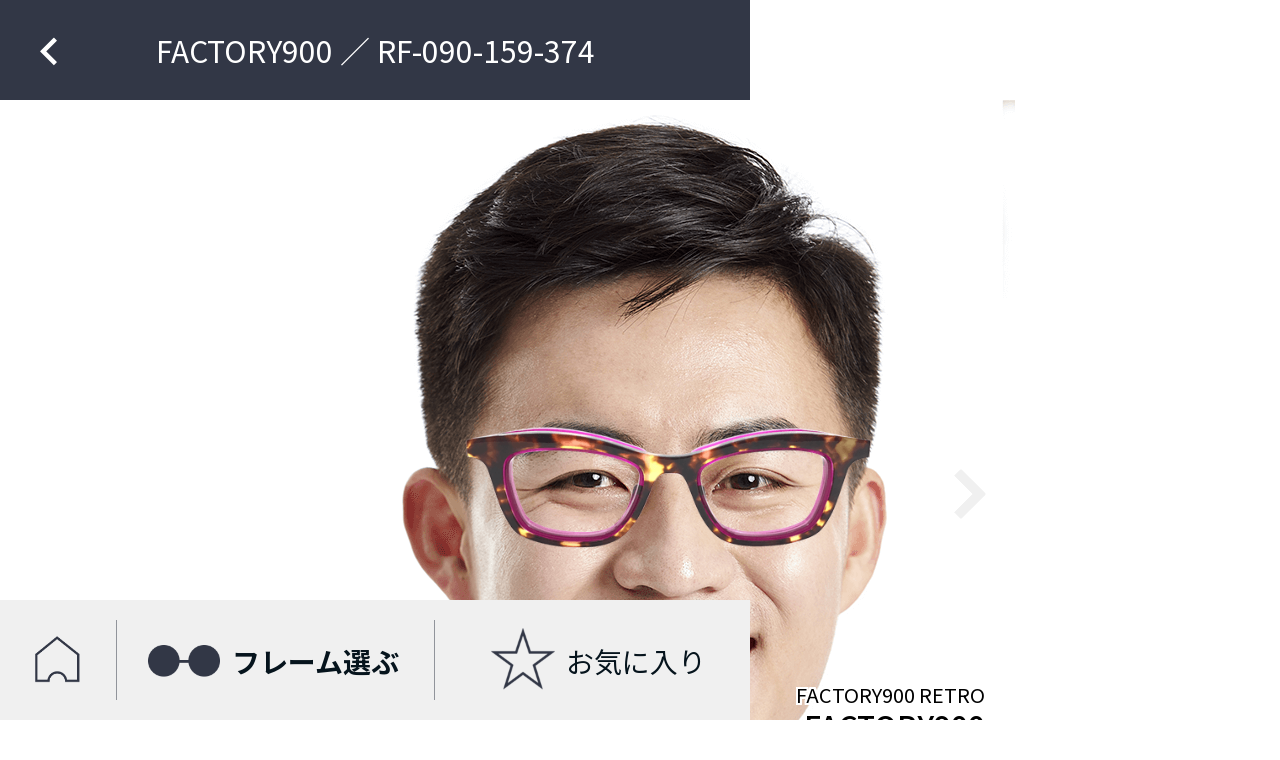

--- FILE ---
content_type: text/html; charset=UTF-8
request_url: https://fine-fitter.com/main/detail.php?sku=2402100001839
body_size: 2683
content:
<!DOCTYPE html>
<html lang="ja">

<head>

    <!-- META ////////////////////////////////// -->
    <meta charset="UTF-8">
    <meta name="viewport" content="width=750">


    <!-- TITLE ////////////////////////////////// -->
    <title>商品詳細</title>


    <!-- ////////////////////////////////////////////
    CSS
    ///////////////////////////////////////////// -->
    <link rel="stylesheet" href="./_css/reset.css">
    <link rel="stylesheet" href="./_css/common.css">
    <link rel="stylesheet" href="https://fonts.googleapis.com/earlyaccess/notosansjp.css">
    <link rel="stylesheet" type="text/css" href="./_css/slick.css" />
    <link rel="stylesheet" href="./_css/index.css">

    <!-- ////////////////////////////////////////////
    JS
    ///////////////////////////////////////////// -->
    <script type="text/javascript" src="//code.jquery.com/jquery-1.11.0.min.js"></script>
    <script type="text/javascript" src="//code.jquery.com/jquery-migrate-1.2.1.min.js"></script>
    <script type="text/javascript" src="./_js/click-action.js"></script>

            <script type="text/javascript" src="./_js/header-move.js"></script>
    
    <script type="text/javascript" src="./_js/chage-face-layer.js"></script>

    <!-- AMP carousel -->
    <script async src="https://cdn.ampproject.org/v0.js"></script>
    <script async custom-element="amp-carousel" src="https://cdn.ampproject.org/v0/amp-carousel-0.2.js"></script>
    <style amp-boilerplate>
        body {
            -webkit-animation: -amp-start 8s steps(1, end) 0s 1 normal both;
            -moz-animation: -amp-start 8s steps(1, end) 0s 1 normal both;
            -ms-animation: -amp-start 8s steps(1, end) 0s 1 normal both;
            animation: -amp-start 8s steps(1, end) 0s 1 normal both
        }

        @-webkit-keyframes -amp-start {
            from {
                visibility: hidden
            }

            to {
                visibility: visible
            }
        }

        @-moz-keyframes -amp-start {
            from {
                visibility: hidden
            }

            to {
                visibility: visible
            }
        }

        @-ms-keyframes -amp-start {
            from {
                visibility: hidden
            }

            to {
                visibility: visible
            }
        }

        @-o-keyframes -amp-start {
            from {
                visibility: hidden
            }

            to {
                visibility: visible
            }
        }

        @keyframes -amp-start {
            from {
                visibility: hidden
            }

            to {
                visibility: visible
            }
        }
    </style><noscript>
        <style amp-boilerplate>
            body {
                -webkit-animation: none;
                -moz-animation: none;
                -ms-animation: none;
                animation: none
            }
        </style>
    </noscript>

    <script type="text/javascript" src="./_js/tryon_generator.js"></script>

    <!-- Infinite Scroll -->
    <script type="text/javascript" src="./_js/infinite-scroll.pkgd.min.js"></script>
    <script type="text/javascript" src="./_js/custom.js"></script>

</head>
<body id="detail">

    <!-- ///////////////////////////////////////////////////////

    #fixed要素

    /////////////////////////////////////////////////////// -->

    <!-- header -->
    <div id="headerCon">
        <div id="header"><a href=" "></a>FACTORY900 ／ RF-090-159-374</div>
    </div>

    <!-- bottom navigation -->
    <div id="nav" class="detail">
    <a href="../home/">
        <div class="home">
            <div class="icon"></div>
        </div>
    </a>
    <a href="../main/">
        <div class="search ac">
            <div class="icon"></div>
            <div class="text">フレーム選ぶ</div>
        </div>
    </a>
    <a href="../main/favorite.php">
        <div class="favorite">
            <div class="icon"></div>
            <div class="text">お気に入り</div>
            <div class="nav-f-num none"></div>
        </div>
    </a>
</div>
<script>
    f_counter = document.querySelector('.nav-f-num');
    if (getCookie("favs")) {
        cfavs = JSON.parse(getCookie("favs"));
        f_num = cfavs.length;
    }
    if (f_num == 0) {
        f_counter.classList.add('none');
    } else {
        f_counter.innerHTML = f_num;
        f_counter.classList.remove('none');
    }
    if (window.location.href.includes("favorite")) {
        document.querySelector("#nav .search").classList.remove("ac");
        document.querySelector("#nav .favorite").classList.add("ac");
    };
</script>


    <!-- ///////////////////////////////////////////////////////
    
    #contents
       
    /////////////////////////////////////////////////////// -->
    <section id="contents">

        <!-- ==============================
        .item        <div class="item"></div>
        =============================== -->

        <div class="element">
            <div class="element-inner">
                <!-- buttons -->
                <div class="btn_favorite " data-id="2402100001839" onclick="clickFav(this)"></div>
                <!-- product name & brand -->
                <div class="name">
                    <!-- product name -->
                    <span class="modelNum">
                        FACTORY900 RETRO                    </span><br />
                    <!-- brand -->
                    FACTORY900                </div>
                <!-- size -->
                <div class="size">
                    47□21-140                </div>
                <!-- price -->
                <div class="price">¥44,000</div>
                <!-- amp-carousel -->
                <amp-carousel layout="responsive" controls role="region" type="slides" height="750" width="750">
                    <div class="list-1_face item" id="2402100001839">
                        <img class="glasses_sticker" src=" https://fine-fitter.com/main/_img/item/new/2402100001839.png">
                    </div>
                    <div class="list-1_front item" style="background-image: url(' https://fine-fitter.com/main/_img/item/new/2402100001839_front.jpg')"></div>
                    <div class="list-1_naname item" style="background-image: url(' https://fine-fitter.com/main/_img/item/new/2402100001839_qtr.jpg')"></div>
                    <div class="list-1_side item" style="background-image: url(' https://fine-fitter.com/main/_img/item/new/2402100001839_side.jpg')"></div>
                </amp-carousel>
            </div>
        </div>


        <!-- ==============================
        .data
        =============================== -->
        <div class="data">
            <!-- ブランド -->
            <div class="wrapper brand-height">
                <div class="cap">
                    <div class="cap-into">ブランド</div>
                </div>
                <div class="con">
                    <div class="con-into"><span class="kana">ファクトリーキュウヒャク</span><br /><span class="name">FACTORY900</span></div>
                </div>
            </div>
            <!-- 型　番 -->
            <div class="wrapper">
                <div class="cap">
                    <div class="cap-into">型　番</div>
                </div>
                <div class="con">
                    <div class="con-into">RF-090-159-374</div>
                </div>
            </div>
            <!-- メーカー -->
            <div class="wrapper">
                <div class="cap">
                    <div class="cap-into">メーカー</div>
                </div>
                <div class="con">
                    <div class="con-into">青山眼鏡</div>
                </div>
            </div>
            <!-- カラー -->
            <div class="wrapper">
                <div class="cap">
                    <div class="cap-into">カラー</div>
                </div>
                <div class="con">
                    <div class="con-into">バラフ/ピンクパープル</div>
                </div>
            </div>
            <!-- サイズ -->
            <div class="wrapper">
                <div class="cap">
                    <div class="cap-into">サイズ</div>
                </div>
                <div class="con">
                    <div class="con-into">47□21-140</div>
                </div>
            </div>
            <!-- 重　量 -->
            <div class="wrapper">
                <div class="cap">
                    <div class="cap-into">重　量</div>
                </div>
                <div class="con">
                    <div class="con-into">36</div>
                </div>
            </div>
            <!-- 形　状 -->
            <div class="wrapper">
                <div class="cap">
                    <div class="cap-into">形　状</div>
                </div>
                <div class="con">
                    <div class="con-into">ウェリントン型</div>
                </div>
            </div>
            <!-- フレームタイプ -->
            <div class="wrapper">
                <div class="cap">
                    <div class="cap-into">フレーム<br />タイプ</div>
                </div>
                <div class="con">
                    <div class="con-into">フルリム</div>
                </div>
            </div>
            <!-- 素材 -->
            <div class="wrapper">
                <div class="cap">
                    <div class="cap-into">素材</div>
                </div>
                <div class="con">
                    <div class="con-into">アセテート</div>
                </div>
            </div>
            <!-- 製　造 -->
            <div class="wrapper">
                <div class="cap">
                    <div class="cap-into">製　造</div>
                </div>
                <div class="con">
                    <div class="con-into">日本</div>
                </div>
            </div>
            <!-- フィッティング -->
            <div class="wrapper">
                <div class="cap">
                    <div class="cap-into">フィッティング性</div>
                </div>
                <div class="con">
                    <div class="con-into">△</div>
                </div>
            </div>
            <!-- 性　別 -->
            <div class="wrapper">
                <div class="cap">
                    <div class="cap-into">性　別</div>
                </div>
                <div class="con">
                    <div class="con-into">ユニ</div>
                </div>
            </div>
            <!-- テイスト -->
            <div class="wrapper">
                <div class="cap">
                    <div class="cap-into">テイスト</div>
                </div>
                <div class="con">
                    <div class="con-into">カジュアル</div>
                </div>
            </div>
            <!-- 価　格 -->
            <div class="wrapper">
                <div class="cap">
                    <div class="cap-into">価　格</div>
                </div>
                <div class="con">
                    <div class="con-into">¥44,000 （税抜¥40,000）</div>
                </div>
            </div>
            <!-- 説明 -->
            <div class="setsumei">
                薄いアセテートが二枚重なって見え、POPでユニークなデザインが“新しさ”を感じさせる。 二つのパーツの間に隙間があるので、奥行きと立体感が絶妙なバランスを保っています。<br />
            </div>
        </div><!-- /.data -->

        <div class="btn_favorite_bar " data-id="2402100001839" onclick="clickFav(fav)">お気に入り追加</div>

    </section>

    <script>
        var fav = document.querySelector('.btn_favorite'),
            el = document.querySelector('.element');
        PutFaceWithSticker(el);
        if (fav.classList.contains("ac")) {
            document.querySelector(".btn_favorite_bar").innerText = "お気に入り追加済み";
        }
    </script>
</body>

</html>

--- FILE ---
content_type: text/css
request_url: https://fine-fitter.com/main/_css/common.css
body_size: 5212
content:
@charset "UTF-8";

html, body {
    font-family: 'Noto Sans JP', sans-serif;
    position: relative;
}

@import url('https://fonts.googleapis.com/css?family=Noto+Sans+JP');
/*////////////////////////////////////////


#headerCon


//////////////////////////////////////// */

#headerCon {
    width: 750px;
    height: 180px;
    transition: 0.5s;
    position: fixed;
    top: 0;
    z-index: 100;
}

/* =================================
#header
================================= */

#header {
    width: 750px;
    height: 100px;
    background: #323746;
    font-size: 20px;
    color: #FFF;
    line-height: 100px;
    text-align: center;
}

/* 下スクロール時に上に隠れる ------------ */

#headerCon.hide {
    transform: translateY(-100px);
}

#header .logo {
    width: 83px;
    height: 72px;
    background: url(https://fine-fitter.com/main/_img/_common/header_logo.png);
    position: absolute;
    top: 20px;
    left: 25px;
}

#header .wrapper {
    width: 582px;
    height: 100px;
    /*background: #ff0;*/
    position: absolute;
    top: 0;
    right: 0;
}

#header .wrapper a {
    text-decoration: none;
    color: #FFF;
}

/* 通常 ------------ */

#header .brand {
    width: 100px;
    height: 100px;
    float: left;
    font-weight: 400;
}

#header .type {
    width: 100px;
    height: 100px;
    float: left;
    font-weight: 400;
}

#header .price {
    width: 100px;
    height: 100px;
    float: left;
    font-weight: 400;
}

#header .size {
    width: 100px;
    height: 100px;
    float: left;
    font-weight: 400;
}

#header .change {
    width: 182px;
    height: 100px;
    float: left;
    font-weight: 400;
    background: #C80000;
}

/*
#header .change .icon {
    width: 50px;
    height: 42px;
    background: url(https://fine-fitter.com/main/_img/_common/header_change-icon.png);
    background-size: cover;
    position: 
}
*/

#header .change:before {
    content: "";
    display: inline-block;
    width: 50px;
    height: 42px;
    background: url(https://fine-fitter.com/main/_img/_common/header_change-icon.png) no-repeat;
    background-size: contain;
    vertical-align: -12px;
    padding-right: 10px;
}

/* 今は非表示 */

#header .search {
    width: 37px;
    /*105*/
    height: 36px;
    /*100*/
    background: url(https://fine-fitter.com/main/_img/_common/header_search.png);
    position: absolute;
    top: 34px;
    right: 34px;
}

/* アクティブ ------------ */

#header.index_brand .brand {
    width: 100px;
    height: 100px;
    background: #d7d9db;
    float: left;
    color: #07141d;
    font-weight: 600;
}

#header.index_type .type {
    width: 100px;
    height: 100px;
    background: #d7d9db;
    float: left;
    color: #07141d;
    font-weight: 600;
}

#header.index_price .price {
    width: 100px;
    height: 100px;
    background: #d7d9db;
    float: left;
    color: #07141d;
    font-weight: 600;
}

#header.index_size .size {
    width: 100px;
    height: 100px;
    background: #d7d9db;
    float: left;
    color: #07141d;
    font-weight: 600;
}

/* =================================
.header-sub
================================= */

.header-sub {
    width: 750px;
    height: 130px;
    /*110px*/
    overflow-x: scroll;
    -webkit-overflow-scrolling: touch;
    overflow-scrolling: touch;
    margin: 100px auto 0 auto;
    position: fixed;
    top: 0;
    z-index: 1;
}

/* width */

.header-sub::-webkit-scrollbar {
    height: 0px;
}

.header-sub .wrapper {
    box-sizing: border-box;
    height: 100px;
    /*80px*/
    background: #d7d9db;
    padding: 40px 40px;
    /*30px 40px*/
    min-width: 100%;
}

body#type .header-sub .wrapper {
    padding: 0px 40px;
}

.header-sub .wrapper ul {
    width: auto;
    height: 100%;
}

.header-sub .wrapper ul li {
    position: relative;
    float: left;
    font-size: 18px;
    margin-right: 50px;
    opacity: 0.3;
    font-weight: bold;
    display: flex;
    flex-wrap: wrap;
    align-content: center;
    justify-content: center;
    align-items: center;
    flex-direction: column;
}

body#type .header-sub .wrapper ul li {
    opacity: 1;
}


.header-sub .wrapper ul li>div {
    display: flex;
    flex-direction: row;
    align-content: center;
    justify-content: center;
    height: auto;
    min-width: 100px;
}

body#size .header-sub .wrapper ul li>div {
    min-width: 94px;
}

body#type .header-sub .wrapper ul li>div {
    align-items: center;
    min-width: 140px;
    height: 100px;
}

body#type .header-sub .wrapper ul li>div>p {
    opacity: 0.3;
}

.header-sub .wrapper ul li>div>img, body#type .header-sub .wrapper ul li:nth-child(6)>div>img {
    display: none;
}

body#type .header-sub .wrapper ul li>div>img {
    display: block;
    width: 150px;
}

.header-sub .wrapper ul li.ac, body#type .header-sub .wrapper ul li.ac>div>p {
    opacity: 1;
}

.header-sub .wrapper ul li .ac-bar {
    width: 124px;
    left: 50% !important;
    transform: translateX(-50%);
    top: 55px;
    opacity: 0;
}

body#type .header-sub .wrapper ul li .ac-bar {
    width: 220px;
}

body#type .header-sub .wrapper ul li:nth-child(4) .ac-bar {
    width: 258px;
}

body#type .header-sub .wrapper ul li:nth-child(6) .ac-bar {
    width: 120px;
}

.header-sub .wrapper ul li.ac .ac-bar {
    opacity: 1;
}

#headerCon .ac-bar, body#type #headerCon .ac-bar {
    height: 6px;
    background: #323746;
    position: absolute;
    bottom: 0px;
    left: 40px;
    z-index: 99;
}

body#type #headerCon .ac-bar {
    top: 95px;
}

#headerCon .ac-bar.index {
    width: 124px;
}

#headerCon .ac-bar.index_type {
    width: 90px;
}

#headerCon .ac-bar.index_price {
    width: 78px;
}

#headerCon .ac-bar.index_size {
    width: 60px;
}

#headerCon .ac-bar.favorite {
    width: 114px;
}

#headerCon .num {
    position: absolute;
    top: 0;
    bottom: 0;
    left: 0;
    right: 0;
    margin: auto;
    width: 40px;
    height: 34px;
    background: #323746;
    text-align: center;
    padding: 0 6px;
    line-height: 34px;
    border-radius: 17px;
    font-weight: 600;
    color: #FFF;
    font-size: 20px;
    z-index: 999;
}

.header-sub .brand_etc {
    width: 750px;
    height: 100px;
    /*80px*/
    background: url(https://fine-fitter.com/main/_img/_common/h-brand-sub_etc.png);
}

/* .h-btn --------------------- */

.h-btn_open {
    width: 80px;
    height: 80px;
    background: url(https://fine-fitter.com/main/_img/_common/h-btn_open.png);
    position: fixed;
    top: 110px;
    /*100px*/
    right: 0;
    z-index: 99;
    display: none;
}

body[page-type="index"] .h-btn_open {
    display: block;
}

.h-btn_close {
    width: 80px;
    height: 80px;
    background: url(https://fine-fitter.com/main/_img/_common/h-btn_close.png);
    position: fixed;
    top: 110px;
    /*100px*/
    right: 0;
    z-index: 99;
}

/*////////////////////////////////////////


#nav


//////////////////////////////////////// */

/*
#nav {
    width: 750px;
    height: 100px;
    background: #f0f0f0;
    background-size: cover;
    position: fixed;
    bottom: 0;
    z-index: 98;
}
*/

#nav {
    box-sizing: border-box;
    width: 750px;
    height: 120px;
    background: #f0f0f0;
    position: fixed;
    bottom: 0;
    font-size: 28px;
    font-weight: 400;
    display: flex;
    padding: 20px 0;
    z-index: 98;
}

#nav a {
    color: #06141D;
    text-decoration: none;
}

/* ホーム ------ */

#nav .home {
    width: 116px;
    height: 80px;
    position: relative;
}

#nav .home .icon {
    width: 45px;
    height: 47px;
    background: url(https://fine-fitter.com/home/_img/home.png);
    background-size: cover;
    position: absolute;
    top: 16px;
    left: 35px;
}

/* メガネ探す ============== 

#nav .search {
    width: 93px;
    height: 66px;
    background: url(https://fine-fitter.com/main/_img/_common/nav_search.png);
    position: absolute;
    top: 27px;
    left: 30px;
}

#nav.index .search, #nav.index_brand .search, #nav.index_type .search, #nav.index_price .search, #nav.index_size .search {
    width: 93px;
    height: 66px;
    background: url(https://fine-fitter.com/main/_img/_common/nav_search_ac.png);
    position: absolute;
    top: 27px;
    left: 30px;
}
*/

/* フレーム選ぶ ------ */

#nav .search {
    width: 317px;
    height: 80px;
    border-left: 1px solid rgb(50, 55, 70, 0.5);
    position: relative;
}

#nav .search .icon {
    width: 72px;
    height: 32px;
    background: url(https://fine-fitter.com/home/_img/search.png);
    background-size: cover;
    position: absolute;
    top: 25px;
    left: 31px;
}

#nav .search.ac .icon {
    background: url(https://fine-fitter.com/home/_img/search_ac.png);
}

#nav .search .text {
    position: absolute;
    top: 27px;
    left: 115px;
}

#nav .search.ac .text {
    font-weight: bold;
}

/* お気に入り ==============

#nav .favorite {
    width: 92px;
    height: 83px;
    background: url(https://fine-fitter.com/main/_img/_common/nav_favorite.png);
    position: absolute;
    top: 10px;
    left: 187px;
}

*/

/* お気に入り ------ */

#nav .favorite {
    width: 317px;
    height: 80px;
    border-left: 1px solid rgb(50, 55, 70, 0.5);
    position: relative;
}

#nav .favorite .icon {
    width: 64px;
    height: 62px;
    background: url(https://fine-fitter.com/home/_img/favorite.png);
    background-size: cover;
    position: absolute;
    top: 8px;
    left: 56px;
}

#nav .favorite.ac .icon {
    background: url(https://fine-fitter.com/home/_img/favorite_ac.png);
}

#nav .favorite .text {
    position: absolute;
    top: 27px;
    left: 131px;
}

#nav .favorite.ac .text {
    font-weight: bold;
}

/*
#nav.favorite .favorite {
    width: 92px;
    height: 83px;
    background: url(/_img/_common/nav_favorite_ac.png);
    position: absolute;
    top: 10px;
    left: 187px;
}
- */

#nav .nav-f-num {
    width: auto;
    height: 34px;
    background: #c80000;
    position: absolute;
    top: -5px;
    right: 20px;
    text-align: left;
    padding: 0 12px;
    line-height: 34px;
    border-radius: 17px;
    font-weight: 600;
    color: #FFF;
    font-size: 20px;
}

#nav .nav-f-num.none {
    display: none;
}

/* カート ============== */

#nav .cart {
    width: 57px;
    height: 78px;
    background: url(https://fine-fitter.com/main/_img/_common/nav_cart.png);
    position: absolute;
    top: 15px;
    left: 350px;
}

#nav.cart .cart {
    width: 57px;
    height: 78px;
    background: url(https://fine-fitter.com/main/_img/_common/nav_cart_ac.png);
    position: absolute;
    top: 15px;
    left: 350px;
}

#nav .nav-c-num {
    width: auto;
    height: 34px;
    background: #c80000;
    position: absolute;
    top: -4px;
    left: 39px;
    text-align: left;
    padding: 0 12px;
    line-height: 34px;
    border-radius: 17px;
    font-weight: 600;
    color: #FFF;
    font-size: 20px;
}

#nav .nav-c-num.none {
    display: none;
}

/* お知らせ ============== */

#nav .info {
    width: 74px;
    height: 79px;
    background: url(https://fine-fitter.com/main/_img/_common/nav_info.png);
    position: absolute;
    top: 14px;
    left: 487px;
}

#nav.info .info {
    width: 74px;
    height: 79px;
    background: url(https://fine-fitter.com/main/_img/_common/nav_info_ac.png);
    position: absolute;
    top: 14px;
    left: 487px;
}

/* マイページ ============== */

#nav .mypage {
    width: 93px;
    height: 78px;
    background: url(https://fine-fitter.com/main/_img/_common/nav_mypage.png);
    position: absolute;
    top: 15px;
    left: 630px;
}

#nav.mypage .mypage {
    width: 93px;
    height: 78px;
    background: url(https://fine-fitter.com/main/_img/_common/nav_mypage_ac.png);
    position: absolute;
    top: 15px;
    left: 630px;
}

/*////////////////////////////////////////


#contents


//////////////////////////////////////// */

#contents {
    width: 750px;
    height: auto;
    margin: 180px auto 100px auto;
}

#contents.favorite {
    width: 750px;
    height: auto;
    margin: 100px auto 100px auto;
}

#contents .element .btn_try {
    display: none;
}

.caption {
    width: 750px;
    height: 325px;
    background: #07141d;
    color: #FFF;
    box-sizing: border-box;
    text-align: center;
}

.caption p.title {
    font-size: 40px;
    line-height: 325px;
    font-weight: bold;
}

/* ブランドa-z順で探す ============== */

body#brand-index #headerCon .ac-bar {
    height: 6px;
    background: #323746;
    position: absolute;
    bottom: 0px;
    left: 40px;
    z-index: 99;
    width: 50px;
}

body#brand-index #headerCon .wrapper>ul>li>a {
    color: #000;
    text-decoration: none;
    font-size: 19px;
}

.brand-index-section {
    width: 100%;
    height: auto;
    box-sizing: border-box;
}

.brand-index-section .bar {
    box-sizing: border-box;
    width: 100%;
    height: 80px;
    background: #6a7277;
    color: #FFF;
    font-weight: 600;
    line-height: 80px;
    font-size: 28px;
    padding-left: 20px;
    position: -webkit-sticky;
    position: sticky;
    top: 180px;
}

.brand-index-section .item {
    width: 100%;
    height: 80px;
    border-bottom: 1px solid #ccc;
    font-weight: 300;
    line-height: 80px;
    font-size: 26px;
    padding-left: 20px;
    box-sizing: border-box;
}

.brand-index-section .item:last-child {
    border-bottom: none;
}

.brand-index-section .item a {
    display: block;
    width: 100%;
    height: 80px;
    text-decoration: none;
    color: #000;
}

/* ====================================
.element
==================================== */

.element {
    width: 750px;
    height: auto;
    overflow: hidden;
    margin: 0 auto;
    position: relative;
}

/* moreボタン --------- */

.element .btn_detail {
    width: 135px;
    height: 54px;
    background: url(https://fine-fitter.com/main/_img/_common/btn_more.png);
    position: absolute;
    bottom: 110px;
    left: 30px;
    z-index: 10;
}

/* カートボタン --------- */

.element .btn_cart {
    width: 63px;
    height: 62px;
    position: absolute;
    background: url(https://fine-fitter.com/main/_img/_common/btn_cart.png);
    bottom: 30px;
    left: 110px;
    z-index: 10;
}

.element .btn_cart.ac {
    width: 63px;
    height: 62px;
    background: url(https://fine-fitter.com/main/_img/_common/btn_cart_ac.png);
    position: absolute;
    bottom: 30px;
    left: 110px;
    z-index: 10;
}

/* お気に入りボタン --------- */

.element .btn_favorite {
    width: 66px;
    height: 63px;
    background: url(https://fine-fitter.com/main/_img/_common/btn_favorite.png);
    position: absolute;
    bottom: 30px;
    left: 64.5px;
    z-index: 10;
}

.element .btn_favorite.ac {
    background: url(https://fine-fitter.com/main/_img/_common/btn_favorite_ac.png);
}

/* 矢印 --------- */

.element .arrow_R {
    width: 26px;
    height: 26px;
    position: absolute;
    top: 360px;
    right: 20px;
    border-top: 10px solid #ccc;
    border-right: 10px solid #ccc;
    -webkit-transform: rotate(45deg);
    transform: rotate(45deg);
    z-index: 10;
    opacity: 0.3;
}

.element .arrow_L {
    width: 26px;
    height: 26px;
    position: absolute;
    top: 360px;
    left: 20px;
    border-bottom: 10px solid #ccc;
    border-left: 10px solid #ccc;
    -webkit-transform: rotate(45deg);
    transform: rotate(45deg);
    z-index: 10;
    opacity: 0.3;
}

/*鼻パッド無し・眼鏡傾き補正 表記 --------- */

.element .noPad, .element .rev {
    color: red;
    position: absolute;
    top: 40px;
    right: 25px;
    font-size: 20px;
    z-index: 99;
}

/* ---------------------
プロパティ
------------------------ */

.element .modelNum {
    font-size: 20px;
    font-weight: normal;
}

.element .name {
    width: 235px;
    height: auto;
    font-size: 30px;
    line-height: 30px;
    position: absolute;
    bottom: 96px;
    right: 30px;
    text-align: right;
    margin-bottom: 14px;
    z-index: 10;
    font-weight: 500;
    text-shadow: white 2px 0px, white -2px 0px, white 0px -2px, white 0px 2px, white 2px 2px, white -2px 2px, white 2px -2px, white -2px -2px, white 1px 2px, white -1px 2px, white 1px -2px, white -1px -2px, white 2px 1px, white -2px 1px, white 2px -1px, white -2px -1px;
}

.element .size {
    width: 160px;
    height: auto;
    font-size: 20px;
    line-height: 20px;
    position: absolute;
    bottom: 66px;
    right: 30px;
    text-align: right;
    margin-bottom: 10px;
    z-index: 10;
    text-shadow: white 2px 0px, white -2px 0px, white 0px -2px, white 0px 2px, white 2px 2px, white -2px 2px, white 2px -2px, white -2px -2px, white 1px 2px, white -1px 2px, white 1px -2px, white -1px -2px, white 2px 1px, white -2px 1px, white 2px -1px, white -2px -1px;
}

.element .price {
    width: 160px;
    height: auto;
    font-size: 30px;
    line-height: 30px;
    position: absolute;
    bottom: 36px;
    right: 30px;
    text-align: right;
    z-index: 10;
    text-shadow: white 2px 0px, white -2px 0px, white 0px -2px, white 0px 2px, white 2px 2px, white -2px 2px, white 2px -2px, white -2px -2px, white 1px 2px, white -1px 2px, white 1px -2px, white -1px -2px, white 2px 1px, white -2px 1px, white 2px -1px, white -2px -1px;
}

/*フリップの中身 ---------------- */

.element .slickCon {
    width: 750px;
    height: auto;
}

/* ====================================
.bar
==================================== */

.bar {
    width: 100%;
    height: 200px;
    background: #323746;
    text-align: center;
    color: #FFF;
    font-size: 34px;
    font-weight: bold;
    line-height: 200px;
}

.bar span {
    font-size: 24px;
    font-weight: normal;
}

/*============================================
メイン写真
============================================*/

.list-1_face {
    background: url(https://fine-fitter.com/main/_img/item/new/no_image.png);
}

.list-1_front {
    background: url(https://fine-fitter.com/main/_img/item/new/no_image.png);
}

.list-1_naname {
    background: url(https://fine-fitter.com/main/_img/item/new/no_image.png);
}

.list-1_side {
    background: url(https://fine-fitter.com/main/_img/item/new/no_image.png);
}

/* サイズ合わせ（なぜかidのdivで囲ったらこれ必要になったので） */

.element .slickCon .item {
    width: 750px;
    height: 750px;
    background-size: cover;
}

#model_b .element .slickCon .item {
    width: 750px;
    height: 750px;
    background-size: cover;
}

#model_c .element .slickCon .item {
    width: 750px;
    height: 750px;
    background-size: cover;
}

#kawa_normal .element .slickCon .item {
    width: 750px;
    height: 750px;
    background-size: cover;
}

#kawa_eff .element .slickCon .item {
    width: 750px;
    height: 750px;
    background-size: cover;
}

#kawa_bright1 .element .slickCon .item {
    width: 750px;
    height: 750px;
    background-size: cover;
}

#kawa_bright2 .element .slickCon .item {
    width: 750px;
    height: 750px;
    background-size: cover;
}

#kawa_dark1 .element .slickCon .item {
    width: 750px;
    height: 750px;
    background-size: cover;
}

#kawa_dark2 .element .slickCon .item {
    width: 750px;
    height: 750px;
    background-size: cover;
}

#kawa_naname .element .slickCon .item {
    width: 750px;
    height: 750px;
    background-size: cover;
}

#kawa_uwame .element .slickCon .item {
    width: 750px;
    height: 750px;
    background-size: cover;
}

#kawa_mioroshi .element .slickCon .item {
    width: 750px;
    height: 750px;
    background-size: cover;
}

#mori .element .slickCon .item {
    width: 750px;
    height: 750px;
    background-size: cover;
}

/*////////////////////////////////////////


body#favorite, body#cart #headerCon


//////////////////////////////////////// */

body#favorite #headerCon, body#cart #headerCon {
    color: #07141D;
}

body#favorite #headerCon #header .wrapper, body#cart #headerCon #header .wrapper {
    width: 680px;
    height: 100px;
    /*background: #aaa;*/
    font-size: 28px;
    font-weight: bold;
    line-height: 100px;
    text-align: center;
}

body#cart #headerCon #header .back {
    position: absolute;
    right: 16px;
    width: 80px;
    height: 100px;
}

body#cart #headerCon #header .back a {
    font-size: 26px;
    font-weight: normal;
    line-height: 100px;
    color: #FFF;
    text-decoration: none;
}

body#cart #headerCon.hide {
    transform: translateY(-540px);
}

body#cart #headerCon .header-sub {
    box-sizing: border-box;
    width: 750px;
    height: 200px;
    background: #F0F0F0;
    padding: 32px 32px 0 32px;
}

body#cart #headerCon .header-sub .wrap1 {
    display: flex;
    justify-content: space-between;
    width: 100%;
    height: auto;
    /*background: #bbb;*/
}

body#cart #headerCon .header-sub .wrap1 .coment {
    font-size: 22px;
}

body#cart #headerCon .header-sub .wrap1 .count {
    color: inherit;
    font-size: 32px;
    font-weight: bold;
    margin-top: -20px;
}

body#cart #headerCon .header-sub .wrap1 .count.max {
    color: red;
}

body#cart #headerCon .header-sub .wrap1 .count span {
    font-size: 52px;
}

body#cart #headerCon .header-sub .wrap2 {
    display: flex;
    justify-content: space-between;
    width: 100%;
    height: auto;
    /*background: #bbb;*/
    margin-top: 28px;
}

body#cart #headerCon .header-sub .wrap2 #btn_release {
    display: flex;
    box-sizing: border-box;
    width: 190px;
    height: 70px;
    font-size: 24px;
    line-height: 70px;
    /*border: 1px solid #666;*/
    text-align: center;
    text-decoration: underline;
}

body#cart #headerCon .header-sub .wrap2 #btn_order {
    box-sizing: border-box;
    width: 554px;
    height: 70px;
    background: #DFB700;
    font-size: 30px;
    line-height: 70px;
    text-align: center;
    font-weight: bold;
    border-radius: 8px;
}

.wrap2>a {
    color: inherit;
    text-decoration: none;
}

/*////////////////////////////////////////


body#cart #contents


//////////////////////////////////////// */

body#cart #contents {
    margin: 300px auto 100px auto;
}

body#cart #contents .element .btn_try {
    display: block;
    width: 110px;
    height: 110px;
    background: url(https://fine-fitter.com/main/_img/cart/btn_try.png);
    position: absolute;
    top: 52px;
    left: 32px;
    z-index: 10;
}

body#cart #contents .element .btn_try.ac {
    width: 110px;
    height: 110px;
    background: url(https://fine-fitter.com/main/_img/cart/btn_try_ac.png);
    position: absolute;
    top: 52px;
    left: 32px;
    z-index: 10;
}

/*////////////////////////////////////////


body#info & body#mypage #headerCon


//////////////////////////////////////// */

body#info #headerCon .wrapper, body#mypage #headerCon .wrapper {
    font-size: 30px;
    line-height: 100px;
    text-align: left;
    text-indent: 80px;
}

/*////////////////////////////////////////


body#info & body#mypage #contents


//////////////////////////////////////// */

body#info #contents, body#mypage #contents {
    width: 750px;
    height: 2000px;
    margin: 100px auto 100px auto;
    text-align: center;
    padding-top: 500px;
    font-size: 28px;
    background: #ccc;
}

.amp-carousel-slide {
    background-size: cover;
}

.amp-carousel-button-prev {
    width: 36px;
    height: 36px;
    position: absolute;
    top: 360px;
    left: 20px;
    border-bottom: 10px solid #ccc;
    border-left: 10px solid #ccc;
    border-top: none;
    border-right: none;
    -webkit-transform: rotate(45deg);
    transform: rotate(45deg);
    z-index: 10;
    opacity: 0.3;
    color: rgba(0, 0, 0, 0);
    background: none;
}

.amp-carousel-button-next {
    width: 36px;
    height: 36px;
    position: absolute;
    top: 360px;
    right: 20px;
    border-top: 10px solid #ccc;
    border-right: 10px solid #ccc;
    border-bottom: none;
    border-left: none;
    -webkit-transform: rotate(45deg);
    transform: rotate(45deg);
    z-index: 10;
    opacity: 0.3;
    color: rgba(0, 0, 0, 0);
    background: none;
}

#glasses_sticker {
    width: 1722.368px;
    height: 1722.368px;
    transform: rotate(0.0174deg) translate(-457.684px, -481.184px);
}

/*■■■■■■■■■■■■■■■■■■■■■■■■■■■■■■■■■■■■■■■


七七七株式会社追記（2021.4.24〜）


■■■■■■■■■■■■■■■■■■■■■■■■■■■■■■■■■■■■■■■■■*/

/*////////////////////////////////////////


お気に入り（body#favorite）


////////////////////////////////////////*/

body#favorite .mail-space {
    display: block;
    box-sizing: border-box;
    width: 100%;
    height: auto;
    background: #F0F0F0;
    padding: 40px;
}

body#favorite .mail-space.empty {
    display: none;
}

body#favorite .mail-space p {
    font-size: 28px;
    line-height: 1.6;
    margin: 0 auto;
    text-align: justify;
}

body#favorite .mail-space .btn_form {
    display: flex;
}

body#favorite .mail-space .btn_mail {
    width: 508px;
    height: 100px;
    background: #DFB700;
    line-height: 100px;
    text-align: center;
    font-size: 30px;
    font-weight: 600;
    border-radius: 8px;
    margin: 40px auto 0 auto;
    border: none;
    color: #07141D;
}

body#favorite .mail-space a {
    color: #06141D;
    text-decoration: none;
}

body#favorite .mail-space span {
    color: #C80000;
}

body#favorite button {
    font: inherit
}

/*////////////////////////////////////////


商品詳細（body#detail）


////////////////////////////////////////*/

/*=============================
#headerCon
=============================*/

body#detail #headerCon #header {
    width: 100%;
    height: 100px;
    background: url(https://fine-fitter.com/main/_img/detail/header.png);
    font-size: 30px;
    line-height: 100px;
    text-align: center;
}

body#detail #headerCon #header a {
    width: 100px;
    height: 100px;
    /*background: #eee;*/
    display: block;
    position: absolute;
    top: 0;
    left: 0;
}

/*=============================
#contents
=============================*/

body#detail #contents {
    margin-top: 100px;
    font-size: 30px;
    font-weight: 400;
}

/*=============================
.item
=============================*/

body#detail .item {
    width: 750px;
    height: 750px;
    background: url(https://fine-fitter.com/main/_img/face.png);
}

/*=============================
.data
=============================*/

body#detail .data {
    z-index: 10;
}

body#detail .data .wrapper {
    display: flex;
    width: 100%;
    height: 90px;
    border-bottom: 1px solid rgb(0, 0, 0, 0.5);
}

body#detail .data .brand-height {
    height: 120px;
}

/* キャプション ------- */

body#detail .data .wrapper .cap {
    display: table;
    width: 152px;
    height: 90px;
    background: #eee;
    font-size: 24px;
    line-height: 1.2em;
}

body#detail .data .brand-height .cap {
    height: 120px;
}

body#detail .data .wrapper .cap .cap-into {
    display: table-cell;
    padding: 0 1em;
    vertical-align: middle;
}

/* 内容 ------- */

body#detail .data .wrapper .con {
    display: table;
    width: 598px;
    height: 90px;
    /*background: #e0e;*/
    font-size: 30px;
    line-height: 1.2em;
}

body#detail .data .brand-height .con {
    height: 120px;
}

body#detail .data .wrapper .con .con-into {
    display: table-cell;
    padding: 0 1em;
    vertical-align: middle;
}

body#detail .data .wrapper .con .con-into .kana {
    font-size: 24px;
}

body#detail .data .wrapper .con .con-into .name {
    font-size: 40px;
    font-weight: 600;
}

/* 説明 ------- */

body#detail .data .setsumei {
    box-sizing: border-box;
    padding: 2em 1.4em;
    height: auto;
    border-bottom: 1px solid rgb(0, 0, 0, 0.5);
    line-height: 1.8em;
    text-align: justify;
}

/* お気に入り追加ボタン ------- */

body#detail .btn_favorite_bar {
    width: 75%;
    height: 160px;
    margin: 100px auto 220px auto;
    background: #323746;
    border-radius: 16px;
    font-size: 36px;
    font-weight: 600;
    text-align: center;
    line-height: 160px;
    color: #FFF;
    pointer-events: initial;
}

body#detail .btn_favorite_bar.ac {
    background: #aaa;
}

body#detail .btn_favorite_bar:before, body#detail .btn_favorite_bar_match.ac:before {
    content: "";
    display: inline-block;
    width: 66px;
    height: 63px;
    background: url(https://fine-fitter.com/main/_img/_common/btn_favoriteW.png) no-repeat;
    background-size: contain;
    vertical-align: -16px;
    padding-right: 16px;
}

/* お気に入り追加済ボタン ------- */

body#detail .btn_favorite_bar_match {
    width: 75%;
    height: 160px;
    margin: 0 auto 200px auto;
    background: #aaa;
    border-radius: 16px;
    font-size: 36px;
    font-weight: 600;
    text-align: center;
    line-height: 160px;
    color: #FFF;
    pointer-events: none;
}

body#detail .btn_favorite_bar_match.ac {
    background: #323746;
    pointer-events: initial;
}

body#detail .btn_favorite_bar_match:before, body#detail .btn_favorite_bar.ac:before {
    content: "";
    display: inline-block;
    width: 66px;
    height: 63px;
    background: url(https://fine-fitter.com/main/_img/_common/btn_favoriteW_ac.png) no-repeat;
    background-size: contain;
    vertical-align: -16px;
    padding-right: 16px;
}

--- FILE ---
content_type: text/css
request_url: https://fine-fitter.com/main/_css/slick.css
body_size: 609
content:
/* Slider */

.slick-slider {
    position: relative;
    display: block;
    box-sizing: border-box;
    -webkit-user-select: none;
    -moz-user-select: none;
    -ms-user-select: none;
    user-select: none;
    -webkit-touch-callout: none;
    -khtml-user-select: none;
    -ms-touch-action: pan-y;
    touch-action: pan-y;
    -webkit-tap-highlight-color: transparent;
}

.slick-list {
    position: relative;
    display: block;
    overflow: hidden;
    margin: 0;
    padding: 0;
}

.slick-list:focus {
    outline: none;
}

.slick-list.dragging {
    cursor: pointer;
    cursor: hand;
}

.slick-slider .slick-track, .slick-slider .slick-list {
    -webkit-transform: translate3d(0, 0, 0);
    -moz-transform: translate3d(0, 0, 0);
    -ms-transform: translate3d(0, 0, 0);
    -o-transform: translate3d(0, 0, 0);
    transform: translate3d(0, 0, 0);
}

.slick-track {
    position: relative;
    top: 0;
    left: 0;
    display: block;
    margin-left: auto;
    margin-right: auto;
}

.slick-track:before, .slick-track:after {
    display: table;
    content: '';
}

.slick-track:after {
    clear: both;
}

.slick-loading .slick-track {
    visibility: hidden;
}

.slick-slide {
    display: none;
    float: left;
    height: 100%;
    min-height: 1px;
}

[dir='rtl'] .slick-slide {
    float: right;
}

.slick-slide img {
    display: block;
}

.slick-slide.slick-loading img {
    display: none;
}

.slick-slide.dragging img {
    pointer-events: none;
}

.slick-initialized .slick-slide {
    display: block;
}

.slick-loading .slick-slide {
    visibility: hidden;
}

.slick-vertical .slick-slide {
    display: block;
    height: auto;
    border: 1px solid transparent;
}

.slick-arrow.slick-hidden {
    display: none;
}

.slick-arrow:focus {
    outline: none;
}

.slick-prev {
    width: 36px;
    height: 36px;
    position: absolute;
    top: 360px;
    left: 20px;
    border-bottom: 10px solid #ccc;
    border-left: 10px solid #ccc;
    border-top: none;
    border-right: none;
    -webkit-transform: rotate(45deg);
    transform: rotate(45deg);
    z-index: 10;
    opacity: 0.3;
    color: rgba(0, 0, 0, 0);
    background: none;
}

.slick-next {
    width: 36px;
    height: 36px;
    position: absolute;
    top: 360px;
    right: 20px;
    border-top: 10px solid #ccc;
    border-right: 10px solid #ccc;
    border-bottom: none;
    border-left: none;
    -webkit-transform: rotate(45deg);
    transform: rotate(45deg);
    z-index: 10;
    opacity: 0.3;
    color: rgba(0, 0, 0, 0);
    background: none;
}

--- FILE ---
content_type: text/css
request_url: https://fine-fitter.com/main/_css/index.css
body_size: 728
content:
@charset "UTF-8";



/*////////////////////////////////////////


#face-change-layer


//////////////////////////////////////// */
#face-change-layer{
    position: fixed;
    width: 750px;
    height: 100vh;
    background: #000;
    opacity: 0.8;
    z-index: 1000;
    top: 0;
    display: none;
}
#face-change-layer .choice{
    position: absolute;
    top: 50%;
    left: 50%;
    transform: translate(-50%, -50%);
    -webkit-transform: translate(-50%, -50%);
    -ms-transform: translate(-50%, -50%);
    z-index: 10;
}
#face-change-layer a.you{
    position: absolute;
    display: block;
    width: 510px;
    height: 310px;
}
#face-change-layer a.model{
    position: absolute;
    display: block;
    width: 510px;
    height: 310px;
    bottom: 0;
}
#face-change-layer .choice img{
    width: 510px;
    height: 668px;
}





--- FILE ---
content_type: application/javascript
request_url: https://fine-fitter.com/main/_js/click-action.js
body_size: 943
content:
var cfavs = [],
    json_cfavs,
    ccarts = [],
    json_ccarts,
    f_counter,
    f_num = 0,
    favIndex,
    c_counter,
    c_num = 0,
    cartIndex;

if (getCookie("favs")) {
    cfavs = JSON.parse(getCookie("favs"));
    f_num = cfavs.length;
}
if (getCookie("carts")) {
    ccarts = JSON.parse(getCookie("carts"));
    c_num = ccarts.length;
}

function setCookie(cname, cvalue, exdays) {
    var d = new Date();
    d.setTime(d.getTime() + (exdays * 24 * 60 * 60 * 1000));
    var expires = "expires=" + d.toUTCString();
    document.cookie = cname + "=" + cvalue + ";" + expires + ";path=/";
}

function getCookie(cname) {
    var name = cname + "=";
    var ca = document.cookie.split(';');
    for (var i = 0; i < ca.length; i++) {
        var c = ca[i];
        while (c.charAt(0) == ' ') {
            c = c.substring(1);
        }
        if (c.indexOf(name) == 0) {
            return c.substring(name.length, c.length);
        }
    }
    return "";
}

function clickFav(target) {

    target.classList.toggle('ac');

    if (target.classList.contains('ac')) {
        if (f_num < 50) {
            f_num++;
            cfavs.push(target.dataset.id);
            json_cfavs = JSON.stringify(cfavs);
            document.cookie = "favs=; expires=Thu, 01 Jan 2000 00:00:00 UTC; path=/;";
            setCookie("favs", json_cfavs, 14);
        } else {
            window.alert("お気に入りに追加できるのは50商品までです。");
            target.classList.toggle('ac');
        };
    } else if (f_num > 0) {
        f_num--;
        favIndex = cfavs.indexOf(target.dataset.id);
        if (favIndex > -1) {
            cfavs.splice(favIndex, 1);
        }
        json_cfavs = JSON.stringify(cfavs);
        document.cookie = "favs=; expires=Thu, 01 Jan 2000 00:00:00 UTC; path=/;";
        setCookie("favs", json_cfavs, 14);
    }

    if (f_num > 0) {
        document.querySelector('.nav-f-num').innerHTML = f_num;
        document.querySelector('.nav-f-num').classList.remove('none');
    } else {
        document.querySelector('.nav-f-num').classList.add('none');
    }

    if (window.location.href.includes("detail.php")) {
        var altTarget = document.querySelector(".btn_favorite_bar");

        altTarget.classList.toggle('ac');
        if (altTarget.classList.contains('ac')) {
            altTarget.innerText = "お気に入り追加済み";
        } else {
            altTarget.innerText = "お気に入り追加";
        }
    };
};

function clickCart(target) {

    target.classList.toggle('ac');

    if (target.classList.contains('ac')) {
        c_num++;
        ccarts.push(target.dataset.id);
        json_ccarts = JSON.stringify(ccarts);
        document.cookie = "carts=; expires=Thu, 01 Jan 2000 00:00:00 UTC; path=/;";
        setCookie("carts", json_ccarts, 14);
    } else if (c_num > 0) {
        c_num--;
        cartIndex = ccarts.indexOf(target.dataset.id);
        if (cartIndex > -1) {
            ccarts.splice(cartIndex, 1);
        }
        json_ccarts = JSON.stringify(ccarts);
        document.cookie = "carts=; expires=Thu, 01 Jan 2000 00:00:00 UTC; path=/;";
        setCookie("carts", json_ccarts, 14);
    }

    if (c_num > 0) {
        document.querySelector('.nav-c-num').innerHTML = c_num;
        document.querySelector('.nav-c-num').classList.remove('none');
    } else {
        document.querySelector('.nav-c-num').classList.add('none');
    }
};

--- FILE ---
content_type: application/javascript
request_url: https://fine-fitter.com/main/_js/tryon_generator.js
body_size: 916
content:
var stickerPx = 2048,
    IPD = Number(sessionStorage.IPD) || 0.065,
    width,
    height,
    imageData,
    loader = function () { },
    stickerPosition = {
        angle: 0,
        middleX: 403.5,
        middleY: 370,
        width: 1722.368,
        baseWidth: 750,
        baseHeight: 750
    },
    adjustedX = 1,
    adjustedY = Number(sessionStorage.adjustedY) || 1,
    urlParam = location.search.substring(1);

if (urlParam) {
    var param = urlParam.split('&');
    var paramArray = [];
    for (i = 0; i < param.length; i++) {
        var paramItem = param[i].split('=');
        paramArray[paramItem[0]] = paramItem[1];
    }
};

if (sessionStorage.IPD && sessionStorage.itemPosition) {
    if (paramArray && paramArray['fixedIPD']) {
        sessionStorage.IPD = Number(paramArray['fixedIPD']) / 100;
    };
    stickerPosition = JSON.parse(sessionStorage.itemPosition);
    var baseAdjuster = 750 / stickerPosition.baseWidth;
    stickerPosition.baseWidth = stickerPosition.baseWidth * baseAdjuster;
    stickerPosition.baseHeight = stickerPosition.baseHeight * baseAdjuster;
    stickerPosition.middleX = stickerPosition.middleX * baseAdjuster;
    stickerPosition.middleY = stickerPosition.middleY * baseAdjuster;
    if (paramArray && paramArray['ipd']) {
        stickerPosition.width *= (0.065 / (Number(paramArray['ipd']) / 100)) * baseAdjuster;
    } else {
        stickerPosition.width *= (0.065 / Number(sessionStorage.IPD)) * baseAdjuster;
    }
};

var HWRatio = stickerPosition.baseHeight / stickerPosition.baseWidth;
var stickerH = stickerPosition.width * HWRatio;
var posX = stickerPosition.middleX - (stickerPosition.width / 2) * adjustedX;
var posY = stickerPosition.baseHeight - (stickerPosition.middleY + (stickerH * 0.5)) * adjustedY;
var imgMiddleX = stickerPosition.middleX;
var imgMiddleY = stickerPosition.baseHeight - stickerPosition.middleY;

async function PutFaceWithSticker(el) {
    const element = $(el).find('.element-inner');
    const glassSticker = $(element).find('.glasses_sticker');
    var image = await getImage();
    return PutSticker(glassSticker);
}
function PutSticker(targetImg) {
    var target = targetImg[0];
    return new Promise((resolve) => {
        target.parentElement.style.backgroundImage = "url(" + image.src + ")";
        target.style.width = stickerPosition.width + "px";
        target.style.height = stickerPosition.width + "px";
        target.style.transform = "rotate(" + (-stickerPosition.angle) * Math.PI / 180 + "deg) translate(" + posX + "px," + posY + "px)";
        resolve()
    })
}

let image;
async function getImage() {
    if (image) return image;
    return new Promise((resolve, reject) => {
        let img = new Image();
        img.src = sessionStorage.baseImage || "././_img/face.png";
        img.crossOrigin = "anonymous";
        img.onload = () => {
            image = img;
            resolve(img);
        }
    })
}

--- FILE ---
content_type: application/javascript
request_url: https://fine-fitter.com/main/_js/header-move.js
body_size: 242
content:
var startPos = 0, winScrollTop = 0;  

$(window).on('scroll',function(){          
    winScrollTop = $(this).scrollTop();          
    if (winScrollTop >= startPos) {
        if(winScrollTop >= 200){
            $('#headerCon').addClass('hide');
        }
    } else {
        $('#headerCon').removeClass('hide');
    }
    startPos = winScrollTop;
});

--- FILE ---
content_type: application/javascript
request_url: https://fine-fitter.com/main/_js/custom.js
body_size: 2934
content:
$(document).ready(function () {
  const container = $('.infinite-items');
  var pageType = $('body').attr('page-type');
  var pageNumber = $('body').attr('page-number');
  let cachedItems = {};

  // Set header sub width dynamically
  const headerSubWrapper = $('.header-sub .wrapper');
  var headerSubWrapperWidth = headerSubWrapper.find('li').toArray().reduce((prev, curr) => {
    return prev + $(curr).outerWidth(true);
  }, 120)
  if (headerSubWrapperWidth < 671) {
    headerSubWrapperWidth = 671;
  }
  headerSubWrapper.css({ width: `${headerSubWrapperWidth + 34}px` })

  // Change subheader product category
  let isMovingSubheader = false;
  const changeProductCategory = (category) => {
    // Remove active class from all categories
    $('.header-sub .categories li').each(function (index, el) {
      $(el).removeClass('ac')
    });

    const activeCategory = $(`.header-sub .categories li[data-category="${category}"]`);

    // Add active class to active category
    activeCategory.addClass('ac');

    if (!window.location.href.includes("size")) {
      // Animate active category to most left
      isMovingSubheader = true;

      $('.header-sub').animate({
        scrollLeft: activeCategory.position().left - 40 // 40 is left side padding
      }, 400, () => isMovingSubheader = false)
    }
  }

  // Wait for amp-carousel to be rendered
  const waitForAmpCarousel = async (el) => {
    return new Promise((resolve, _) => {
      let interval = setInterval(() => {
        if ($(el).children().length === 0) {
          clearInterval(interval)
          resolve(false)
        }
        if (el.querySelectorAll('.i-amphtml-carousel-slide-item').length > 0) {
          clearInterval(interval)
          resolve(true)
        }
      }, 50)
    })
  }

  // reset amp-carousel DOM to initial state
  const resetAmpCarouselDom = (el) => {
    const carousel = $(el).find('amp-carousel');
    const slides = [...el.querySelectorAll('.i-amphtml-carousel-slide-item')].map(item => item.innerHTML);
    carousel.removeClass();
    carousel.removeAttr('i-amphtml-layout');
    carousel.empty();
    slides.forEach(html => carousel.append(html))
  }

  // resize canvas to improve performance12
  const removeCanvas = (el) => {
    const canvas = el.querySelector('canvas');
    if (canvas) {
      canvas.height = 0;
      canvas.width = 0;
    }
  }

  // Scroll to first item of specific category/page
  const scrollToCategory = (category) => {
    // check if selected category is above or below current scroll position
    const items = $(`div[data-page="${category}"]`);

    // if category is found, then scroll to first element
    if (items.length > 0) {
      const firstElement = items[0];
      $("html, body").animate({
        scrollTop: $(firstElement).offset().top
      }, 400, () => {
        changeProductCategory(category);
      });
    }
    // if not found, then probably it hasn't been loaded yet. Go to the page and lose the infinite scroll feature
    else {
      location.href = `${category}.php`;
    }
  }

  // Number of elements to show before and after the active element
  const numOfPrevAndNextElements = 10;
  // Element observer callback
  const callback = (entries, ob) => {
    entries.forEach(entry => {
      if (entry.intersectionRatio == 1) {

        // Track if elements are in viewport and update header subnav
        const category = entry.target.getAttribute('data-page');
        if (category && !isMovingSubheader) {
          changeProductCategory(category);
        }

        const prevElements = $(entry.target).prevAll().slice(0, numOfPrevAndNextElements);
        const nextElements = $(entry.target).nextAll().slice(0, numOfPrevAndNextElements);
        const shownElements = [...$(entry.target).toArray(), ...prevElements.toArray(), ...nextElements.toArray()];

        $('.element').each(async (index, el) => {

          // Add element to DOM if it should be shown
          if (shownElements.find(element => element.getAttribute('id') == el.getAttribute('id'))) {
            const cachedItem = getCachedItem(el);

            if (cachedItem && $(el).children().length == 0) {
              // Append inner element
              $(el).append($(cachedItem).html());

              // needs to initilize amp-carousel first
              await initElement(el);
            }

            // Remove the inner element from the DOM and set fixed height so that the viewport does not suddenly scrolls
          } else {
            // Only remove it when it's already cached
            if (getCachedItem(el)) {
              if ($(el).height() > 0) {
                $(el).height(750);
              }
              removeCanvas(el);
              $(el).empty();
            }
          }
        })
      }
    });
  };
  const observer = new IntersectionObserver(callback, {
    root: null,
    rootMargin: '0px',
    threshold: 1
  })

  const initElement = async (el) => {
    const initialized = await waitForAmpCarousel(el);
    if (initialized) await PutFaceWithSticker($(el));
  }

  const setCachedItem = async (el) => {
    const id = el.getAttribute('id');
    if (!cachedItems[id]) {
      const cloned = el.cloneNode(true);
      // We have to reset amp-carousel DOM, else it throws an error
      resetAmpCarouselDom(cloned);

      // Remove canvas for better performance
      removeCanvas(cloned);

      cachedItems[id] = cloned;
    }
  }

  const getCachedItem = (el) => {
    return cachedItems[el.getAttribute('id')];
  }

  let pageGroupNum = ($('body').attr('page-group-number')) ? Number($('body').attr('page-group-number')) : 1,
    initialPage = Number(pageGroupNum) == 1 ? pageType : pageType + pageGroupNum,
    lastInGroup = $('.element').slice(-1)[0].getAttribute("data-last-in-group"),
    pageIndexInGroup = ($('body').attr('page-number')) ? Number($('body').attr('page-number')) : 0,
    subtractionIndex = 0;

  setTimeout(() => {
    container.infiniteScroll({
      append: false,
      path: function () {
        if (subtractionIndex > 0 && this.loadCount - subtractionIndex == 0) {
          lastInGroup = 0;
        }
        if (Number(lastInGroup) !== 1) {
          const pageIndex = Number(pageIndexInGroup) + this.loadCount - subtractionIndex;
          if (pageGroupNum == 1) {
            pageNumber = (pageIndex == 0) ? `${pageType}.php` : `${pageType}-${Number(pageIndex)}.php`;
          } else {
            pageNumber = (pageIndex == 0) ? `${pageType}${Number(pageGroupNum)}.php` : `${pageType}${Number(pageGroupNum)}-${Number(pageIndex)}.php`;
          };
        } else {
          pageGroupNum += 1;
          pageIndexInGroup = 0;
          subtractionIndex = this.loadCount;
          const pageIndex = this.loadCount - subtractionIndex;
          pageNumber = `${pageType}${Number(pageGroupNum)}.php`;
        }
        lastInGroup = 0;
        return pageNumber;
      },
      scrollThreshold: 3000,
      checkLastPage: true,
      debug: false,
      history: 'push',
      onInit: function () {
        const elements = $('.element');

        // Add page attribute
        // And observe first and last item, so we can update the header subnav when they are in viewport
        elements.each(async (index, el) => {
          await initElement(el);
          observer.observe(el);
          setCachedItem(el);
        });

        // Change active product in case the first page entered wasn't index.php, but instead index3.php for example
        changeProductCategory(initialPage);

        // Scroll navigation in case the initial page is not index.php
        const bodyEl = $('body');
        pageType = bodyEl.attr('page-type');
        pageNumber = bodyEl.attr('page-number');
        if (Number(pageGroupNum) > 1 && pageNumber !== "" && subtractionIndex > 0) {
          scrollToCategory(`${pageType}${pageGroupNum}`);
        }
      }
    });
  }, 500)

  container.on('load.infiniteScroll', async function (event, response, path) {
    // get elements from response
    const items = $(response).find('.element').toArray()
      .filter(item => document.getElementById(item.getAttribute('id')) === null);

    // Add items to DOM
    container.infiniteScroll('appendItems', items);

    // Initialize the new appended elements
    await Promise.all(
      items.map(item => initElement(item))
    );

    // Add loaded elements in memory so that we can remove it from the DOM later
    items.forEach(setCachedItem)

    // And observe newly added items, so we can update the header subnav when they are in viewport
    items.forEach((item, index) => {
      observer.observe(item);
      if (index == 0 && item.getAttribute("data-last-in-group") == 1) {
        lastInGroup = 1;
        pageIndexInGroup = 0;
      }
    });
  });

  // listen for header sub nav clicks
  $('.header-sub .categories li').each(function (index, el) {
    $(el).click(function (e) {
      const category = $(el).attr('data-category');
      if (category) {
        scrollToCategory(category)
      }
    })
  });
});

--- FILE ---
content_type: application/javascript
request_url: https://fine-fitter.com/main/_js/chage-face-layer.js
body_size: 216
content:
if (!sessionStorage.baseImage && !sessionStorage.IPD && !sessionStorage.faceChange) {
    setTimeout(function () {
        $('#face-change-layer').fadeIn();
    }, 2000);

    function OnLinkClick() {
        document.getElementById("face-change-layer").remove();
        sessionStorage.setItem("faceChange", "FALSE");
    };
};